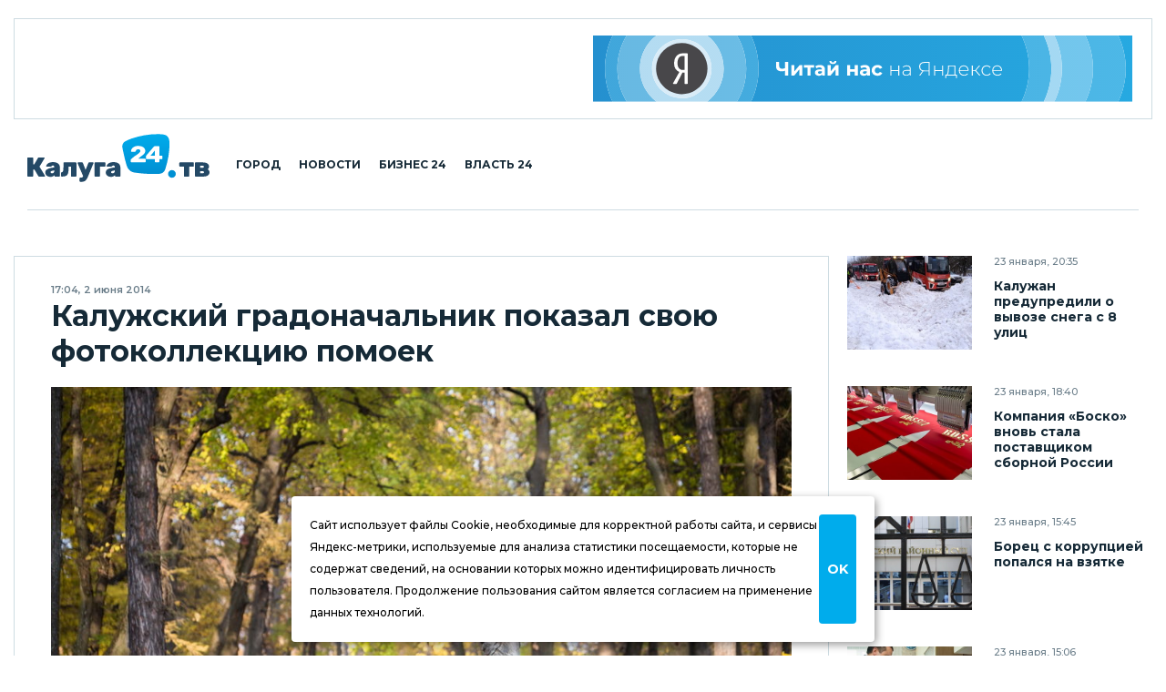

--- FILE ---
content_type: application/javascript
request_url: https://smi2.ru/counter/settings?payload=CJ2ZAxiUhJL1vjM6JDQ1NDJiNTEwLTM4MTMtNDRmMC1hYzgzLTZhNGQ2OWU2YWVjNA&cb=_callbacks____0mkrx110r
body_size: 1513
content:
_callbacks____0mkrx110r("[base64]");

--- FILE ---
content_type: application/javascript;charset=utf-8
request_url: https://smi2.ru/data/js/100723.js
body_size: 1899
content:
document.getElementById('unit_100723').innerHTML='<div class="recommended-item"> 	<a class="recommended-item__img" target="_blank" href="https://smi2.ru/newdata/news?ad=16173659&bl=100723&ct=adpreview&st=46&nvuuid=63ca894a-755b-732e-6900-007b74f60150&bvuuid=740c0db0-a854-4906-8bbc-f90cb801d91a&rnd=2068859438" title="Скорую смерть можно точно предсказать по одному признаку"> 		<img width="180" height="180" src="//static5.smi2.net/img/180x180/13019082.jpeg" /> 	</a> 	<div class="recommended-item__inner"> 		<a class="recommended-item__title" target="_blank" href="https://smi2.ru/newdata/news?ad=16173659&bl=100723&ct=adpreview&st=46&nvuuid=63ca894a-755b-732e-6900-007b74f60150&bvuuid=740c0db0-a854-4906-8bbc-f90cb801d91a&rnd=2068859438">Скорую смерть можно точно предсказать по одному признаку</a> 	</div> </div><div class="recommended-item"> 	<a class="recommended-item__img" target="_blank" href="https://smi2.ru/newdata/news?ad=16187241&bl=100723&ct=adpreview&st=46&nvuuid=63ff8969-7569-7345-6900-003574f6015a&bvuuid=740c0db0-a854-4906-8bbc-f90cb801d91a&rnd=895117637" title="Вся страна обсуждает скандальный тур звёзд из РФ в Куршевель"> 		<img width="180" height="180" src="//static1.smi2.net/img/180x180/13028538.jpeg" /> 	</a> 	<div class="recommended-item__inner"> 		<a class="recommended-item__title" target="_blank" href="https://smi2.ru/newdata/news?ad=16187241&bl=100723&ct=adpreview&st=46&nvuuid=63ff8969-7569-7345-6900-003574f6015a&bvuuid=740c0db0-a854-4906-8bbc-f90cb801d91a&rnd=895117637">Вся страна обсуждает скандальный тур звёзд из РФ в Куршевель</a> 	</div> </div><div class="recommended-item"> 	<a class="recommended-item__img" target="_blank" href="https://smi2.ru/newdata/news?ad=16192010&bl=100723&ct=adpreview&st=46&nvuuid=631289b8-750a-73fe-6900-005774f7013d&bvuuid=740c0db0-a854-4906-8bbc-f90cb801d91a&rnd=1463662846" title="Стреляли в упор: настоящая история Владимира Турчинского"> 		<img width="180" height="180" src="//static5.smi2.net/img/180x180/13024021.jpeg" /> 	</a> 	<div class="recommended-item__inner"> 		<a class="recommended-item__title" target="_blank" href="https://smi2.ru/newdata/news?ad=16192010&bl=100723&ct=adpreview&st=46&nvuuid=631289b8-750a-73fe-6900-005774f7013d&bvuuid=740c0db0-a854-4906-8bbc-f90cb801d91a&rnd=1463662846">Стреляли в упор: настоящая история Владимира Турчинского</a> 	</div> </div><div class="recommended-item"> 	<a class="recommended-item__img" target="_blank" href="https://smi2.ru/newdata/news?ad=16169676&bl=100723&ct=adpreview&st=46&nvuuid=63ba8920-75cc-737d-6900-004374f60133&bvuuid=740c0db0-a854-4906-8bbc-f90cb801d91a&rnd=1127424125" title="Изменился в лице: с телеведущим случился казус в прямом эфире"> 		<img width="180" height="180" src="//static1.smi2.net/img/180x180/13016375.jpeg" /> 	</a> 	<div class="recommended-item__inner"> 		<a class="recommended-item__title" target="_blank" href="https://smi2.ru/newdata/news?ad=16169676&bl=100723&ct=adpreview&st=46&nvuuid=63ba8920-75cc-737d-6900-004374f60133&bvuuid=740c0db0-a854-4906-8bbc-f90cb801d91a&rnd=1127424125">Изменился в лице: с телеведущим случился казус в прямом эфире</a> 	</div> </div>';/* StatMedia */(function(w,d,c){(w[c]=w[c]||[]).push(function(){try{w.statmedia52381=new StatMedia({"id":52381,"user_id":null,"user_datetime":1769235317268,"session_id":null,"gen_datetime":1769235317334});}catch(e){}});if(!window.__statmedia){var p=d.createElement('script');p.type='text/javascript';p.async=true;p.src='https://cdnjs.smi2.ru/sm.js';var s=d.getElementsByTagName('script')[0];s.parentNode.insertBefore(p,s);}})(window,document,'__statmedia_callbacks');/* /StatMedia *//* Viewability */(function(){function _jsload(src){var sc=document.createElement("script");sc.type="text/javascript";sc.async=true;sc.src=src;var s=document.getElementsByTagName("script")[0];s.parentNode.insertBefore(sc,s);}var cb=function(){try{JsAPI.Viewability.observe(JsAPI.Dom.getElement('unit_100723'),null,function(){var uris=["https://smi2.ru/newdata/viewability?bl=100723&ad=16173659&st=46&bvuuid=740c0db0-a854-4906-8bbc-f90cb801d91a&nvuuid=63ca894a-755b-732e-6900-007b74f60150&source_id=0&ignore_block_view=false","https://smi2.ru/newdata/viewability?bl=100723&ad=16187241&st=46&bvuuid=740c0db0-a854-4906-8bbc-f90cb801d91a&nvuuid=63ff8969-7569-7345-6900-003574f6015a&source_id=0&ignore_block_view=true","https://smi2.ru/newdata/viewability?bl=100723&ad=16192010&st=46&bvuuid=740c0db0-a854-4906-8bbc-f90cb801d91a&nvuuid=631289b8-750a-73fe-6900-005774f7013d&source_id=0&ignore_block_view=true","https://smi2.ru/newdata/viewability?bl=100723&ad=16169676&st=46&bvuuid=740c0db0-a854-4906-8bbc-f90cb801d91a&nvuuid=63ba8920-75cc-737d-6900-004374f60133&source_id=0&ignore_block_view=true"];var field=Math.floor(Math.random()*2147483648).toString(36);var win=window;win[field]||(win[field]=[]);uris.forEach((uri)=>{var img=JsAPI.Dom.createDom('img',{'src':uri,'alt':''});win[field].push(img);});});}catch(e){}};if(!window.jsapi){window.jsapi=[];_jsload("//static.smi2.net/static/jsapi/jsapi.v5.12.0.ru_RU.js");}window.jsapi.push(cb);}());/* /Viewability */

--- FILE ---
content_type: image/svg+xml
request_url: https://kaluga24.tv/wp-content/themes/twentyfour/images/logos/main-210x55.svg?ver=2025
body_size: 8454
content:
<?xml version="1.0" encoding="UTF-8"?>
<!DOCTYPE svg PUBLIC "-//W3C//DTD SVG 1.1//EN" "http://www.w3.org/Graphics/SVG/1.1/DTD/svg11.dtd">
<!-- Creator: CorelDRAW -->
<svg xmlns="http://www.w3.org/2000/svg" xml:space="preserve" width="210px" height="55px" version="1.1" style="shape-rendering:geometricPrecision; text-rendering:geometricPrecision; image-rendering:optimizeQuality; fill-rule:evenodd; clip-rule:evenodd"
viewBox="0 0 210000 54970"
 xmlns:xlink="http://www.w3.org/1999/xlink"
 xmlns:xodm="http://www.corel.com/coreldraw/odm/2003">
 <defs>
  <style type="text/css">
   <![CDATA[
    .fil1 {fill:#0090D3}
    .fil0 {fill:#244966;fill-rule:nonzero}
    .fil3 {fill:#FEFEFE;fill-rule:nonzero}
    .fil2 {fill:url(#id0)}
   ]]>
  </style>
  <linearGradient id="id0" gradientUnits="userSpaceOnUse" x1="136690" y1="45970" x2="136690" y2="0">
   <stop offset="0" style="stop-opacity:1; stop-color:#0090D3"/>
   <stop offset="1" style="stop-opacity:1; stop-color:#00ACEC"/>
  </linearGradient>
 </defs>
 <g id="main">
  <metadata id="CorelCorpID_0Corel-Layer"/>
  <g id="_2551599480848">
   <path class="fil0" d="M14010 37480l5760 -9540c60,-130 100,-250 100,-350 0,-190 -70,-350 -190,-470 -130,-150 -290,-220 -480,-220l-5760 0c-310,0 -570,70 -780,220 -190,120 -340,270 -440,440l-4220 7280 -1230 0 0 -7130c0,-230 -90,-420 -250,-560 -150,-170 -340,-250 -570,-250l-5130 0c-210,0 -400,80 -570,250 -170,140 -250,330 -250,560l0 20430c0,250 80,450 250,590 170,150 360,230 570,230l5130 0c230,0 420,-80 570,-230 160,-160 250,-360 250,-590l0 -7320 1450 0 4370 7470c70,90 180,220 350,410 190,170 470,260 850,260l5920 0c190,0 340,-70 470,-190 150,-150 220,-320 220,-510 0,-170 -20,-280 -60,-350l-6330 -10430zm17140 4570c0,700 -110,1270 -340,1740 -230,460 -550,810 -950,1040 -370,210 -830,310 -1350,310 -340,0 -640,-50 -910,-160 -250,-120 -450,-280 -600,-470 -150,-190 -220,-410 -220,-660 0,-340 160,-640 470,-910 320,-300 860,-520 1640,-670l2260 -440 0 220zm4510 -8000c-650,-570 -1480,-1010 -2490,-1320 -1010,-320 -2210,-480 -3620,-480 -1390,0 -2570,170 -3560,510 -990,310 -1790,720 -2420,1230 -610,480 -1060,980 -1360,1510 -290,500 -450,940 -470,1320 -20,210 30,380 160,510 120,120 300,190 530,190l4440 0c340,0 610,-120 820,-350 230,-320 480,-560 760,-730 270,-160 630,-250 1070,-250 630,0 1040,170 1230,510 210,310 310,790 310,1450l0 220 -3620 560c-2060,340 -3700,950 -4940,1830 -1220,860 -1830,2050 -1830,3560 0,930 250,1770 760,2520 520,740 1230,1330 2140,1770 920,440 1960,660 3110,660 740,0 1400,-90 1990,-280 610,-190 1130,-440 1570,-760 460,-320 830,-680 1100,-1100l0 1010c0,230 90,430 260,590 160,150 350,230 560,230l4600 0c230,0 420,-80 570,-230 160,-160 250,-360 250,-590l0 -9330c0,-990 -160,-1880 -470,-2680 -320,-820 -800,-1510 -1450,-2080zm20130 -1480l-13350 0c-230,0 -430,80 -600,250 -150,150 -220,340 -220,570l0 4630c0,1200 -40,2230 -120,3090 -70,840 -240,1490 -510,1950 -250,440 -670,710 -1260,790 -540,80 -820,360 -820,820l0 3470c0,230 80,430 220,590 170,150 370,220 600,220 1620,0 2940,-150 3970,-470 1030,-330 1830,-880 2390,-1640 590,-770 990,-1820 1200,-3150 210,-1340 310,-3010 310,-5010l0 -1290 2680 0 0 10750c0,230 80,430 250,590 170,150 370,220 600,220l4660 0c230,0 420,-70 570,-220 160,-160 250,-360 250,-590l0 -14750c0,-230 -90,-420 -250,-570 -150,-170 -340,-250 -570,-250zm19820 0l-4250 0c-300,0 -520,70 -660,220 -150,150 -260,300 -350,470l-3230 8010 -3030 -8010c-70,-150 -170,-290 -320,-440 -120,-170 -330,-250 -630,-250l-4440 0c-210,0 -390,70 -530,220 -130,150 -200,310 -220,500 0,90 20,190 60,320l6280 14660c-180,460 -370,830 -550,1090 -190,300 -400,500 -630,600 -230,130 -510,190 -850,190l-1230 0c-210,0 -400,80 -560,220 -170,170 -260,370 -260,600l0 3180c0,240 90,420 260,570 160,170 350,250 560,250l1730 0c970,0 1820,-130 2550,-410 740,-270 1390,-700 1960,-1290 560,-560 1090,-1280 1570,-2140 480,-840 950,-1840 1420,-2990l5980 -14530c40,-90 60,-160 60,-220l0 -160c0,-170 -70,-320 -220,-440 -150,-150 -300,-220 -470,-220zm13640 0l-10990 0c-230,0 -430,80 -590,250 -150,150 -230,340 -230,570l0 14750c0,230 80,430 230,590 160,150 360,220 590,220l4660 0c230,0 430,-70 600,-220 170,-160 250,-360 250,-590l0 -10750 5480 0c230,0 430,-70 600,-220 170,-170 250,-370 250,-600l0 -3180c0,-230 -80,-420 -250,-570 -170,-170 -370,-250 -600,-250zm11640 9480c0,700 -120,1270 -350,1740 -230,460 -540,810 -940,1040 -380,210 -830,310 -1360,310 -330,0 -640,-50 -910,-160 -250,-120 -450,-280 -600,-470 -140,-190 -220,-410 -220,-660 0,-340 160,-640 480,-910 310,-300 860,-520 1630,-670l2270 -440 0 220zm5950 -5920c-310,-820 -800,-1510 -1450,-2080 -650,-570 -1480,-1010 -2490,-1320 -1000,-320 -2210,-480 -3620,-480 -1380,0 -2570,170 -3550,510 -990,310 -1800,720 -2430,1230 -610,480 -1060,980 -1350,1510 -300,500 -450,940 -470,1320 -30,210 30,380 150,510 130,120 310,190 540,190l4440 0c330,0 610,-120 820,-350 230,-320 480,-560 750,-730 280,-160 630,-250 1070,-250 630,0 1040,170 1230,510 210,310 310,790 310,1450l0 220 -3620 560c-2050,340 -3700,950 -4940,1830 -1220,860 -1820,2050 -1820,3560 0,930 250,1770 750,2520 530,740 1240,1330 2140,1770 930,440 1960,660 3120,660 730,0 1390,-90 1980,-280 610,-190 1140,-440 1580,-760 460,-320 830,-680 1100,-1100l0 1010c0,230 80,430 250,590 170,150 360,230 570,230l4590 0c230,0 420,-80 570,-230 170,-160 250,-360 250,-590l0 -9330c0,-990 -160,-1880 -470,-2680z"/>
   <path class="fil1" d="M166690 41410l-40 0c-2410,0 -4420,2020 -4400,4430 30,2540 1950,4440 4470,4460 2440,20 4430,-2030 4420,-4460l0 0c-60,-2510 -1960,-4410 -4450,-4430z"/>
   <path class="fil0" d="M191190 32570l-15180 0c-230,0 -430,80 -590,250 -150,150 -220,340 -220,570l0 3180c0,230 70,430 220,600 160,150 360,220 590,220l4480 0 0 10750c0,230 70,430 220,590 160,150 360,220 590,220l4600 0c210,0 400,-70 570,-220 170,-160 250,-360 250,-590l0 -10750 4470 0c230,0 420,-70 570,-220 170,-170 250,-370 250,-600l0 -3180c0,-230 -80,-420 -250,-570 -150,-170 -340,-250 -570,-250zm11980 12290c-300,170 -690,250 -1200,250l-2710 0 0 -2330 2710 0c550,0 960,80 1230,250 290,170 440,470 440,910 0,420 -160,730 -470,920zm-3910 -8450l2680 0c500,0 900,90 1200,250 290,170 440,470 440,890 0,420 -150,720 -440,910 -280,190 -670,280 -1200,280l-2680 0 0 -2330zm10140 5490c-400,-590 -920,-1050 -1570,-1390 480,-360 870,-790 1160,-1290 300,-510 440,-1130 440,-1860 0,-1470 -600,-2640 -1820,-3500 -1200,-860 -3150,-1290 -5860,-1290l-7740 0c-230,0 -430,80 -600,250 -150,150 -220,340 -220,570l0 14750c0,230 70,430 220,590 170,150 370,220 600,220l8280 0c2700,0 4670,-440 5880,-1320 1220,-900 1830,-2100 1830,-3590 0,-840 -200,-1560 -600,-2140z"/>
   <path class="fil2" d="M150050 0l-70 0c-10060,0 -19900,1790 -29500,4980 -2640,880 -5220,2030 -7670,3350 -2630,1430 -3590,3950 -3230,6870l-10 10c400,3210 3680,17360 5020,21170 1550,4450 4480,7390 9400,7990 3060,370 14840,2150 28100,1440 3300,-400 5780,-1820 6860,-5230 3090,-9810 5110,-19790 4910,-30140 -140,-7200 -2540,-9980 -9690,-10340 -1380,-60 -2750,-100 -4120,-100z"/>
   <path class="fil3" d="M135620 28400l-7850 0 2810 -2460c1100,-720 2050,-1410 2840,-2080 820,-690 1440,-1400 1870,-2140 450,-760 670,-1570 670,-2430 0,-1150 -320,-2140 -950,-2980 -630,-870 -1550,-1540 -2780,-2010 -1200,-480 -2660,-710 -4390,-710 -1270,0 -2410,150 -3430,470 -990,320 -1860,770 -2590,1350 -710,560 -1270,1210 -1680,1950 -390,740 -590,1530 -610,2380 0,160 60,290 180,390 120,110 280,160 460,160l3820 0c220,0 420,-40 610,-130 200,-90 340,-250 420,-480 90,-360 230,-730 430,-1080 210,-350 500,-630 890,-840 410,-230 900,-350 1500,-350 870,0 1480,210 1830,610 360,390 550,880 550,1480 0,510 -260,1060 -770,1640 -510,580 -1290,1250 -2350,2000 -1040,740 -2370,1650 -4000,2720l-3180 2700c-340,230 -560,470 -640,740 -80,240 -120,430 -120,550l0 1880c0,190 70,350 210,470 170,120 360,190 580,190l15670 0c230,0 410,-70 550,-190 170,-120 250,-280 250,-470l0 -2670c0,-190 -80,-350 -250,-480 -140,-120 -320,-180 -550,-180zm11440 -3410l-5130 0 5130 -6230 0 6230zm8460 30c-140,-140 -330,-210 -580,-210l-2690 0 0 -10250c0,-190 -80,-350 -240,-470 -140,-130 -330,-190 -550,-190l-4430 0c-490,0 -860,150 -1130,450l-8890 10400c-80,130 -160,260 -240,400 -60,120 -90,270 -90,420l0 2510c0,200 70,350 210,480 160,120 350,180 550,180l9500 0 0 2990c0,190 70,350 210,470 170,120 350,190 550,190l3760 0c220,0 410,-70 550,-190 160,-120 240,-280 240,-470l0 -2990 2720 0c210,0 380,-60 520,-180 170,-130 250,-280 250,-480l0 -2610c0,-180 -70,-330 -220,-450z"/>
  </g>
 </g>
</svg>
